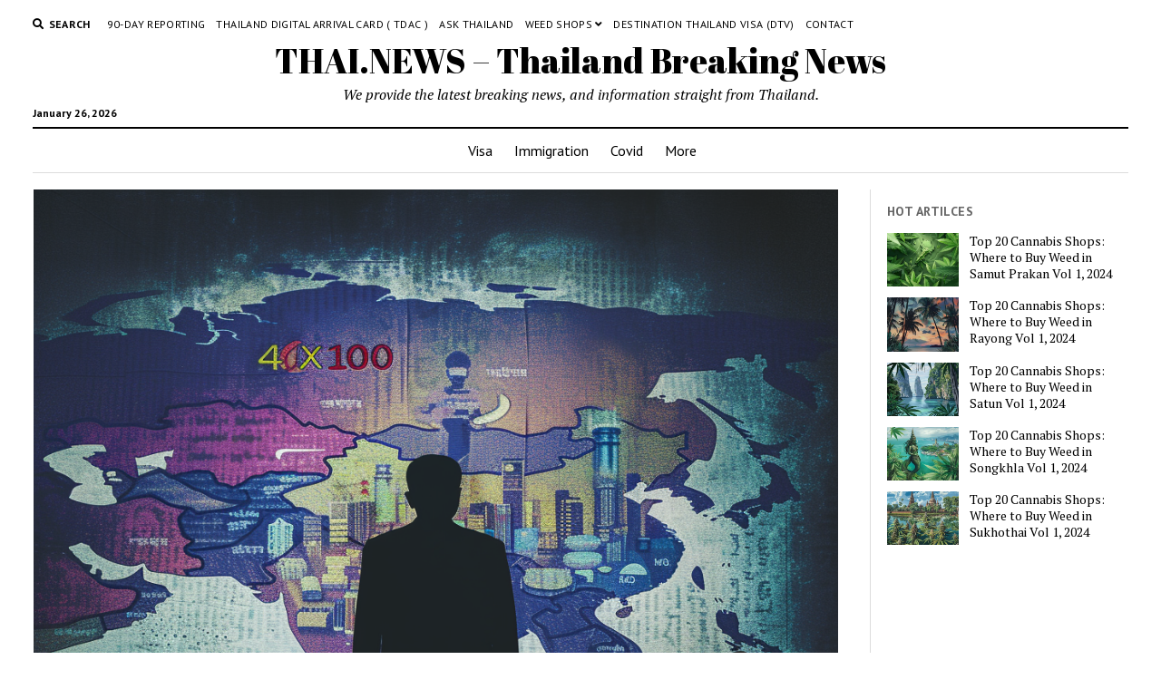

--- FILE ---
content_type: text/html; charset=UTF-8
request_url: https://thai.news/news/thailand/pm-srettha-thavisins-strategic-assault-on-meth-crisis-thailands-battle-to-reclaim-its-future
body_size: 14566
content:
<!DOCTYPE html>

<html lang="en-US">

<head>
	<title>PM Srettha Thavisin&#8217;s Strategic Assault on Meth Crisis: Thailand&#8217;s Battle to Reclaim its Future &#8211; THAI.NEWS &#8211; Thailand Breaking News</title>
<meta name='robots' content='max-image-preview:large' />
<meta charset="UTF-8" />
<meta name="viewport" content="width=device-width, initial-scale=1" />
<meta name="template" content="Mission News 1.54" />
<link rel='dns-prefetch' href='//plausible.io' />
<link rel='dns-prefetch' href='//fonts.googleapis.com' />
<link href='https://imagedelivery.net' rel='preconnect' />
<link rel="alternate" type="application/rss+xml" title="THAI.NEWS - Thailand Breaking News &raquo; Feed" href="https://thai.news/feed" />
<link rel="alternate" type="application/rss+xml" title="THAI.NEWS - Thailand Breaking News &raquo; Comments Feed" href="https://thai.news/comments/feed" />
<link rel="alternate" type="application/rss+xml" title="THAI.NEWS - Thailand Breaking News &raquo; PM Srettha Thavisin&#8217;s Strategic Assault on Meth Crisis: Thailand&#8217;s Battle to Reclaim its Future Comments Feed" href="https://thai.news/news/thailand/pm-srettha-thavisins-strategic-assault-on-meth-crisis-thailands-battle-to-reclaim-its-future/feed" />
<link rel="alternate" title="oEmbed (JSON)" type="application/json+oembed" href="https://thai.news/wp-json/oembed/1.0/embed?url=https%3A%2F%2Fthai.news%2Fnews%2Fthailand%2Fpm-srettha-thavisins-strategic-assault-on-meth-crisis-thailands-battle-to-reclaim-its-future" />
<link rel="alternate" title="oEmbed (XML)" type="text/xml+oembed" href="https://thai.news/wp-json/oembed/1.0/embed?url=https%3A%2F%2Fthai.news%2Fnews%2Fthailand%2Fpm-srettha-thavisins-strategic-assault-on-meth-crisis-thailands-battle-to-reclaim-its-future&#038;format=xml" />
<style id='wp-img-auto-sizes-contain-inline-css' type='text/css'>
img:is([sizes=auto i],[sizes^="auto," i]){contain-intrinsic-size:3000px 1500px}
/*# sourceURL=wp-img-auto-sizes-contain-inline-css */
</style>
<style id='wp-emoji-styles-inline-css' type='text/css'>

	img.wp-smiley, img.emoji {
		display: inline !important;
		border: none !important;
		box-shadow: none !important;
		height: 1em !important;
		width: 1em !important;
		margin: 0 0.07em !important;
		vertical-align: -0.1em !important;
		background: none !important;
		padding: 0 !important;
	}
/*# sourceURL=wp-emoji-styles-inline-css */
</style>
<style id='wp-block-library-inline-css' type='text/css'>
:root{--wp-block-synced-color:#7a00df;--wp-block-synced-color--rgb:122,0,223;--wp-bound-block-color:var(--wp-block-synced-color);--wp-editor-canvas-background:#ddd;--wp-admin-theme-color:#007cba;--wp-admin-theme-color--rgb:0,124,186;--wp-admin-theme-color-darker-10:#006ba1;--wp-admin-theme-color-darker-10--rgb:0,107,160.5;--wp-admin-theme-color-darker-20:#005a87;--wp-admin-theme-color-darker-20--rgb:0,90,135;--wp-admin-border-width-focus:2px}@media (min-resolution:192dpi){:root{--wp-admin-border-width-focus:1.5px}}.wp-element-button{cursor:pointer}:root .has-very-light-gray-background-color{background-color:#eee}:root .has-very-dark-gray-background-color{background-color:#313131}:root .has-very-light-gray-color{color:#eee}:root .has-very-dark-gray-color{color:#313131}:root .has-vivid-green-cyan-to-vivid-cyan-blue-gradient-background{background:linear-gradient(135deg,#00d084,#0693e3)}:root .has-purple-crush-gradient-background{background:linear-gradient(135deg,#34e2e4,#4721fb 50%,#ab1dfe)}:root .has-hazy-dawn-gradient-background{background:linear-gradient(135deg,#faaca8,#dad0ec)}:root .has-subdued-olive-gradient-background{background:linear-gradient(135deg,#fafae1,#67a671)}:root .has-atomic-cream-gradient-background{background:linear-gradient(135deg,#fdd79a,#004a59)}:root .has-nightshade-gradient-background{background:linear-gradient(135deg,#330968,#31cdcf)}:root .has-midnight-gradient-background{background:linear-gradient(135deg,#020381,#2874fc)}:root{--wp--preset--font-size--normal:16px;--wp--preset--font-size--huge:42px}.has-regular-font-size{font-size:1em}.has-larger-font-size{font-size:2.625em}.has-normal-font-size{font-size:var(--wp--preset--font-size--normal)}.has-huge-font-size{font-size:var(--wp--preset--font-size--huge)}.has-text-align-center{text-align:center}.has-text-align-left{text-align:left}.has-text-align-right{text-align:right}.has-fit-text{white-space:nowrap!important}#end-resizable-editor-section{display:none}.aligncenter{clear:both}.items-justified-left{justify-content:flex-start}.items-justified-center{justify-content:center}.items-justified-right{justify-content:flex-end}.items-justified-space-between{justify-content:space-between}.screen-reader-text{border:0;clip-path:inset(50%);height:1px;margin:-1px;overflow:hidden;padding:0;position:absolute;width:1px;word-wrap:normal!important}.screen-reader-text:focus{background-color:#ddd;clip-path:none;color:#444;display:block;font-size:1em;height:auto;left:5px;line-height:normal;padding:15px 23px 14px;text-decoration:none;top:5px;width:auto;z-index:100000}html :where(.has-border-color){border-style:solid}html :where([style*=border-top-color]){border-top-style:solid}html :where([style*=border-right-color]){border-right-style:solid}html :where([style*=border-bottom-color]){border-bottom-style:solid}html :where([style*=border-left-color]){border-left-style:solid}html :where([style*=border-width]){border-style:solid}html :where([style*=border-top-width]){border-top-style:solid}html :where([style*=border-right-width]){border-right-style:solid}html :where([style*=border-bottom-width]){border-bottom-style:solid}html :where([style*=border-left-width]){border-left-style:solid}html :where(img[class*=wp-image-]){height:auto;max-width:100%}:where(figure){margin:0 0 1em}html :where(.is-position-sticky){--wp-admin--admin-bar--position-offset:var(--wp-admin--admin-bar--height,0px)}@media screen and (max-width:600px){html :where(.is-position-sticky){--wp-admin--admin-bar--position-offset:0px}}

/*# sourceURL=wp-block-library-inline-css */
</style><style id='global-styles-inline-css' type='text/css'>
:root{--wp--preset--aspect-ratio--square: 1;--wp--preset--aspect-ratio--4-3: 4/3;--wp--preset--aspect-ratio--3-4: 3/4;--wp--preset--aspect-ratio--3-2: 3/2;--wp--preset--aspect-ratio--2-3: 2/3;--wp--preset--aspect-ratio--16-9: 16/9;--wp--preset--aspect-ratio--9-16: 9/16;--wp--preset--color--black: #000000;--wp--preset--color--cyan-bluish-gray: #abb8c3;--wp--preset--color--white: #ffffff;--wp--preset--color--pale-pink: #f78da7;--wp--preset--color--vivid-red: #cf2e2e;--wp--preset--color--luminous-vivid-orange: #ff6900;--wp--preset--color--luminous-vivid-amber: #fcb900;--wp--preset--color--light-green-cyan: #7bdcb5;--wp--preset--color--vivid-green-cyan: #00d084;--wp--preset--color--pale-cyan-blue: #8ed1fc;--wp--preset--color--vivid-cyan-blue: #0693e3;--wp--preset--color--vivid-purple: #9b51e0;--wp--preset--gradient--vivid-cyan-blue-to-vivid-purple: linear-gradient(135deg,rgb(6,147,227) 0%,rgb(155,81,224) 100%);--wp--preset--gradient--light-green-cyan-to-vivid-green-cyan: linear-gradient(135deg,rgb(122,220,180) 0%,rgb(0,208,130) 100%);--wp--preset--gradient--luminous-vivid-amber-to-luminous-vivid-orange: linear-gradient(135deg,rgb(252,185,0) 0%,rgb(255,105,0) 100%);--wp--preset--gradient--luminous-vivid-orange-to-vivid-red: linear-gradient(135deg,rgb(255,105,0) 0%,rgb(207,46,46) 100%);--wp--preset--gradient--very-light-gray-to-cyan-bluish-gray: linear-gradient(135deg,rgb(238,238,238) 0%,rgb(169,184,195) 100%);--wp--preset--gradient--cool-to-warm-spectrum: linear-gradient(135deg,rgb(74,234,220) 0%,rgb(151,120,209) 20%,rgb(207,42,186) 40%,rgb(238,44,130) 60%,rgb(251,105,98) 80%,rgb(254,248,76) 100%);--wp--preset--gradient--blush-light-purple: linear-gradient(135deg,rgb(255,206,236) 0%,rgb(152,150,240) 100%);--wp--preset--gradient--blush-bordeaux: linear-gradient(135deg,rgb(254,205,165) 0%,rgb(254,45,45) 50%,rgb(107,0,62) 100%);--wp--preset--gradient--luminous-dusk: linear-gradient(135deg,rgb(255,203,112) 0%,rgb(199,81,192) 50%,rgb(65,88,208) 100%);--wp--preset--gradient--pale-ocean: linear-gradient(135deg,rgb(255,245,203) 0%,rgb(182,227,212) 50%,rgb(51,167,181) 100%);--wp--preset--gradient--electric-grass: linear-gradient(135deg,rgb(202,248,128) 0%,rgb(113,206,126) 100%);--wp--preset--gradient--midnight: linear-gradient(135deg,rgb(2,3,129) 0%,rgb(40,116,252) 100%);--wp--preset--font-size--small: 12px;--wp--preset--font-size--medium: 20px;--wp--preset--font-size--large: 21px;--wp--preset--font-size--x-large: 42px;--wp--preset--font-size--regular: 16px;--wp--preset--font-size--larger: 28px;--wp--preset--spacing--20: 0.44rem;--wp--preset--spacing--30: 0.67rem;--wp--preset--spacing--40: 1rem;--wp--preset--spacing--50: 1.5rem;--wp--preset--spacing--60: 2.25rem;--wp--preset--spacing--70: 3.38rem;--wp--preset--spacing--80: 5.06rem;--wp--preset--shadow--natural: 6px 6px 9px rgba(0, 0, 0, 0.2);--wp--preset--shadow--deep: 12px 12px 50px rgba(0, 0, 0, 0.4);--wp--preset--shadow--sharp: 6px 6px 0px rgba(0, 0, 0, 0.2);--wp--preset--shadow--outlined: 6px 6px 0px -3px rgb(255, 255, 255), 6px 6px rgb(0, 0, 0);--wp--preset--shadow--crisp: 6px 6px 0px rgb(0, 0, 0);}:where(.is-layout-flex){gap: 0.5em;}:where(.is-layout-grid){gap: 0.5em;}body .is-layout-flex{display: flex;}.is-layout-flex{flex-wrap: wrap;align-items: center;}.is-layout-flex > :is(*, div){margin: 0;}body .is-layout-grid{display: grid;}.is-layout-grid > :is(*, div){margin: 0;}:where(.wp-block-columns.is-layout-flex){gap: 2em;}:where(.wp-block-columns.is-layout-grid){gap: 2em;}:where(.wp-block-post-template.is-layout-flex){gap: 1.25em;}:where(.wp-block-post-template.is-layout-grid){gap: 1.25em;}.has-black-color{color: var(--wp--preset--color--black) !important;}.has-cyan-bluish-gray-color{color: var(--wp--preset--color--cyan-bluish-gray) !important;}.has-white-color{color: var(--wp--preset--color--white) !important;}.has-pale-pink-color{color: var(--wp--preset--color--pale-pink) !important;}.has-vivid-red-color{color: var(--wp--preset--color--vivid-red) !important;}.has-luminous-vivid-orange-color{color: var(--wp--preset--color--luminous-vivid-orange) !important;}.has-luminous-vivid-amber-color{color: var(--wp--preset--color--luminous-vivid-amber) !important;}.has-light-green-cyan-color{color: var(--wp--preset--color--light-green-cyan) !important;}.has-vivid-green-cyan-color{color: var(--wp--preset--color--vivid-green-cyan) !important;}.has-pale-cyan-blue-color{color: var(--wp--preset--color--pale-cyan-blue) !important;}.has-vivid-cyan-blue-color{color: var(--wp--preset--color--vivid-cyan-blue) !important;}.has-vivid-purple-color{color: var(--wp--preset--color--vivid-purple) !important;}.has-black-background-color{background-color: var(--wp--preset--color--black) !important;}.has-cyan-bluish-gray-background-color{background-color: var(--wp--preset--color--cyan-bluish-gray) !important;}.has-white-background-color{background-color: var(--wp--preset--color--white) !important;}.has-pale-pink-background-color{background-color: var(--wp--preset--color--pale-pink) !important;}.has-vivid-red-background-color{background-color: var(--wp--preset--color--vivid-red) !important;}.has-luminous-vivid-orange-background-color{background-color: var(--wp--preset--color--luminous-vivid-orange) !important;}.has-luminous-vivid-amber-background-color{background-color: var(--wp--preset--color--luminous-vivid-amber) !important;}.has-light-green-cyan-background-color{background-color: var(--wp--preset--color--light-green-cyan) !important;}.has-vivid-green-cyan-background-color{background-color: var(--wp--preset--color--vivid-green-cyan) !important;}.has-pale-cyan-blue-background-color{background-color: var(--wp--preset--color--pale-cyan-blue) !important;}.has-vivid-cyan-blue-background-color{background-color: var(--wp--preset--color--vivid-cyan-blue) !important;}.has-vivid-purple-background-color{background-color: var(--wp--preset--color--vivid-purple) !important;}.has-black-border-color{border-color: var(--wp--preset--color--black) !important;}.has-cyan-bluish-gray-border-color{border-color: var(--wp--preset--color--cyan-bluish-gray) !important;}.has-white-border-color{border-color: var(--wp--preset--color--white) !important;}.has-pale-pink-border-color{border-color: var(--wp--preset--color--pale-pink) !important;}.has-vivid-red-border-color{border-color: var(--wp--preset--color--vivid-red) !important;}.has-luminous-vivid-orange-border-color{border-color: var(--wp--preset--color--luminous-vivid-orange) !important;}.has-luminous-vivid-amber-border-color{border-color: var(--wp--preset--color--luminous-vivid-amber) !important;}.has-light-green-cyan-border-color{border-color: var(--wp--preset--color--light-green-cyan) !important;}.has-vivid-green-cyan-border-color{border-color: var(--wp--preset--color--vivid-green-cyan) !important;}.has-pale-cyan-blue-border-color{border-color: var(--wp--preset--color--pale-cyan-blue) !important;}.has-vivid-cyan-blue-border-color{border-color: var(--wp--preset--color--vivid-cyan-blue) !important;}.has-vivid-purple-border-color{border-color: var(--wp--preset--color--vivid-purple) !important;}.has-vivid-cyan-blue-to-vivid-purple-gradient-background{background: var(--wp--preset--gradient--vivid-cyan-blue-to-vivid-purple) !important;}.has-light-green-cyan-to-vivid-green-cyan-gradient-background{background: var(--wp--preset--gradient--light-green-cyan-to-vivid-green-cyan) !important;}.has-luminous-vivid-amber-to-luminous-vivid-orange-gradient-background{background: var(--wp--preset--gradient--luminous-vivid-amber-to-luminous-vivid-orange) !important;}.has-luminous-vivid-orange-to-vivid-red-gradient-background{background: var(--wp--preset--gradient--luminous-vivid-orange-to-vivid-red) !important;}.has-very-light-gray-to-cyan-bluish-gray-gradient-background{background: var(--wp--preset--gradient--very-light-gray-to-cyan-bluish-gray) !important;}.has-cool-to-warm-spectrum-gradient-background{background: var(--wp--preset--gradient--cool-to-warm-spectrum) !important;}.has-blush-light-purple-gradient-background{background: var(--wp--preset--gradient--blush-light-purple) !important;}.has-blush-bordeaux-gradient-background{background: var(--wp--preset--gradient--blush-bordeaux) !important;}.has-luminous-dusk-gradient-background{background: var(--wp--preset--gradient--luminous-dusk) !important;}.has-pale-ocean-gradient-background{background: var(--wp--preset--gradient--pale-ocean) !important;}.has-electric-grass-gradient-background{background: var(--wp--preset--gradient--electric-grass) !important;}.has-midnight-gradient-background{background: var(--wp--preset--gradient--midnight) !important;}.has-small-font-size{font-size: var(--wp--preset--font-size--small) !important;}.has-medium-font-size{font-size: var(--wp--preset--font-size--medium) !important;}.has-large-font-size{font-size: var(--wp--preset--font-size--large) !important;}.has-x-large-font-size{font-size: var(--wp--preset--font-size--x-large) !important;}
/*# sourceURL=global-styles-inline-css */
</style>

<style id='classic-theme-styles-inline-css' type='text/css'>
/*! This file is auto-generated */
.wp-block-button__link{color:#fff;background-color:#32373c;border-radius:9999px;box-shadow:none;text-decoration:none;padding:calc(.667em + 2px) calc(1.333em + 2px);font-size:1.125em}.wp-block-file__button{background:#32373c;color:#fff;text-decoration:none}
/*# sourceURL=/wp-includes/css/classic-themes.min.css */
</style>
<link rel='stylesheet' id='crp-style-rounded-thumbs-css' href='https://thai.news/wp-content/plugins/contextual-related-posts/css/rounded-thumbs.min.css?ver=3.4.1' type='text/css' media='all' />
<style id='crp-style-rounded-thumbs-inline-css' type='text/css'>

			.crp_related.crp-rounded-thumbs a {
			  width: 150px;
			  height: 150px;
			  text-decoration: none;
			}
			.crp_related.crp-rounded-thumbs img {
			  max-width: 150px;
			  margin: auto;
			}
			.crp_related.crp-rounded-thumbs .crp_title {
			  width: 100%;
			}
			
/*# sourceURL=crp-style-rounded-thumbs-inline-css */
</style>
<style id="ct-mission-news-google-fonts-css" media="all">/* latin-ext */
@font-face {
  font-family: 'Abril Fatface';
  font-style: normal;
  font-weight: 400;
  font-display: swap;
  src: url(/fonts.gstatic.com/s/abrilfatface/v25/zOL64pLDlL1D99S8g8PtiKchq-lmjcDidBeT5g.woff2) format('woff2');
  unicode-range: U+0100-02BA, U+02BD-02C5, U+02C7-02CC, U+02CE-02D7, U+02DD-02FF, U+0304, U+0308, U+0329, U+1D00-1DBF, U+1E00-1E9F, U+1EF2-1EFF, U+2020, U+20A0-20AB, U+20AD-20C0, U+2113, U+2C60-2C7F, U+A720-A7FF;
}
/* latin */
@font-face {
  font-family: 'Abril Fatface';
  font-style: normal;
  font-weight: 400;
  font-display: swap;
  src: url(/fonts.gstatic.com/s/abrilfatface/v25/zOL64pLDlL1D99S8g8PtiKchq-dmjcDidBc.woff2) format('woff2');
  unicode-range: U+0000-00FF, U+0131, U+0152-0153, U+02BB-02BC, U+02C6, U+02DA, U+02DC, U+0304, U+0308, U+0329, U+2000-206F, U+20AC, U+2122, U+2191, U+2193, U+2212, U+2215, U+FEFF, U+FFFD;
}
/* cyrillic-ext */
@font-face {
  font-family: 'PT Sans';
  font-style: normal;
  font-weight: 400;
  font-display: swap;
  src: url(/fonts.gstatic.com/s/ptsans/v18/jizaRExUiTo99u79D0-ExcOPIDUg-g.woff2) format('woff2');
  unicode-range: U+0460-052F, U+1C80-1C8A, U+20B4, U+2DE0-2DFF, U+A640-A69F, U+FE2E-FE2F;
}
/* cyrillic */
@font-face {
  font-family: 'PT Sans';
  font-style: normal;
  font-weight: 400;
  font-display: swap;
  src: url(/fonts.gstatic.com/s/ptsans/v18/jizaRExUiTo99u79D0aExcOPIDUg-g.woff2) format('woff2');
  unicode-range: U+0301, U+0400-045F, U+0490-0491, U+04B0-04B1, U+2116;
}
/* latin-ext */
@font-face {
  font-family: 'PT Sans';
  font-style: normal;
  font-weight: 400;
  font-display: swap;
  src: url(/fonts.gstatic.com/s/ptsans/v18/jizaRExUiTo99u79D0yExcOPIDUg-g.woff2) format('woff2');
  unicode-range: U+0100-02BA, U+02BD-02C5, U+02C7-02CC, U+02CE-02D7, U+02DD-02FF, U+0304, U+0308, U+0329, U+1D00-1DBF, U+1E00-1E9F, U+1EF2-1EFF, U+2020, U+20A0-20AB, U+20AD-20C0, U+2113, U+2C60-2C7F, U+A720-A7FF;
}
/* latin */
@font-face {
  font-family: 'PT Sans';
  font-style: normal;
  font-weight: 400;
  font-display: swap;
  src: url(/fonts.gstatic.com/s/ptsans/v18/jizaRExUiTo99u79D0KExcOPIDU.woff2) format('woff2');
  unicode-range: U+0000-00FF, U+0131, U+0152-0153, U+02BB-02BC, U+02C6, U+02DA, U+02DC, U+0304, U+0308, U+0329, U+2000-206F, U+20AC, U+2122, U+2191, U+2193, U+2212, U+2215, U+FEFF, U+FFFD;
}
/* cyrillic-ext */
@font-face {
  font-family: 'PT Sans';
  font-style: normal;
  font-weight: 700;
  font-display: swap;
  src: url(/fonts.gstatic.com/s/ptsans/v18/jizfRExUiTo99u79B_mh0OOtLR8a8zILig.woff2) format('woff2');
  unicode-range: U+0460-052F, U+1C80-1C8A, U+20B4, U+2DE0-2DFF, U+A640-A69F, U+FE2E-FE2F;
}
/* cyrillic */
@font-face {
  font-family: 'PT Sans';
  font-style: normal;
  font-weight: 700;
  font-display: swap;
  src: url(/fonts.gstatic.com/s/ptsans/v18/jizfRExUiTo99u79B_mh0OqtLR8a8zILig.woff2) format('woff2');
  unicode-range: U+0301, U+0400-045F, U+0490-0491, U+04B0-04B1, U+2116;
}
/* latin-ext */
@font-face {
  font-family: 'PT Sans';
  font-style: normal;
  font-weight: 700;
  font-display: swap;
  src: url(/fonts.gstatic.com/s/ptsans/v18/jizfRExUiTo99u79B_mh0OCtLR8a8zILig.woff2) format('woff2');
  unicode-range: U+0100-02BA, U+02BD-02C5, U+02C7-02CC, U+02CE-02D7, U+02DD-02FF, U+0304, U+0308, U+0329, U+1D00-1DBF, U+1E00-1E9F, U+1EF2-1EFF, U+2020, U+20A0-20AB, U+20AD-20C0, U+2113, U+2C60-2C7F, U+A720-A7FF;
}
/* latin */
@font-face {
  font-family: 'PT Sans';
  font-style: normal;
  font-weight: 700;
  font-display: swap;
  src: url(/fonts.gstatic.com/s/ptsans/v18/jizfRExUiTo99u79B_mh0O6tLR8a8zI.woff2) format('woff2');
  unicode-range: U+0000-00FF, U+0131, U+0152-0153, U+02BB-02BC, U+02C6, U+02DA, U+02DC, U+0304, U+0308, U+0329, U+2000-206F, U+20AC, U+2122, U+2191, U+2193, U+2212, U+2215, U+FEFF, U+FFFD;
}
/* cyrillic-ext */
@font-face {
  font-family: 'PT Serif';
  font-style: italic;
  font-weight: 400;
  font-display: swap;
  src: url(/fonts.gstatic.com/s/ptserif/v19/EJRTQgYoZZY2vCFuvAFT_rC1cgT9rct48Q.woff2) format('woff2');
  unicode-range: U+0460-052F, U+1C80-1C8A, U+20B4, U+2DE0-2DFF, U+A640-A69F, U+FE2E-FE2F;
}
/* cyrillic */
@font-face {
  font-family: 'PT Serif';
  font-style: italic;
  font-weight: 400;
  font-display: swap;
  src: url(/fonts.gstatic.com/s/ptserif/v19/EJRTQgYoZZY2vCFuvAFT_rm1cgT9rct48Q.woff2) format('woff2');
  unicode-range: U+0301, U+0400-045F, U+0490-0491, U+04B0-04B1, U+2116;
}
/* latin-ext */
@font-face {
  font-family: 'PT Serif';
  font-style: italic;
  font-weight: 400;
  font-display: swap;
  src: url(/fonts.gstatic.com/s/ptserif/v19/EJRTQgYoZZY2vCFuvAFT_rO1cgT9rct48Q.woff2) format('woff2');
  unicode-range: U+0100-02BA, U+02BD-02C5, U+02C7-02CC, U+02CE-02D7, U+02DD-02FF, U+0304, U+0308, U+0329, U+1D00-1DBF, U+1E00-1E9F, U+1EF2-1EFF, U+2020, U+20A0-20AB, U+20AD-20C0, U+2113, U+2C60-2C7F, U+A720-A7FF;
}
/* latin */
@font-face {
  font-family: 'PT Serif';
  font-style: italic;
  font-weight: 400;
  font-display: swap;
  src: url(/fonts.gstatic.com/s/ptserif/v19/EJRTQgYoZZY2vCFuvAFT_r21cgT9rcs.woff2) format('woff2');
  unicode-range: U+0000-00FF, U+0131, U+0152-0153, U+02BB-02BC, U+02C6, U+02DA, U+02DC, U+0304, U+0308, U+0329, U+2000-206F, U+20AC, U+2122, U+2191, U+2193, U+2212, U+2215, U+FEFF, U+FFFD;
}
/* cyrillic-ext */
@font-face {
  font-family: 'PT Serif';
  font-style: italic;
  font-weight: 700;
  font-display: swap;
  src: url(/fonts.gstatic.com/s/ptserif/v19/EJRQQgYoZZY2vCFuvAFT9gaQZyTfoOFC-I2irw.woff2) format('woff2');
  unicode-range: U+0460-052F, U+1C80-1C8A, U+20B4, U+2DE0-2DFF, U+A640-A69F, U+FE2E-FE2F;
}
/* cyrillic */
@font-face {
  font-family: 'PT Serif';
  font-style: italic;
  font-weight: 700;
  font-display: swap;
  src: url(/fonts.gstatic.com/s/ptserif/v19/EJRQQgYoZZY2vCFuvAFT9gaQZy3foOFC-I2irw.woff2) format('woff2');
  unicode-range: U+0301, U+0400-045F, U+0490-0491, U+04B0-04B1, U+2116;
}
/* latin-ext */
@font-face {
  font-family: 'PT Serif';
  font-style: italic;
  font-weight: 700;
  font-display: swap;
  src: url(/fonts.gstatic.com/s/ptserif/v19/EJRQQgYoZZY2vCFuvAFT9gaQZyffoOFC-I2irw.woff2) format('woff2');
  unicode-range: U+0100-02BA, U+02BD-02C5, U+02C7-02CC, U+02CE-02D7, U+02DD-02FF, U+0304, U+0308, U+0329, U+1D00-1DBF, U+1E00-1E9F, U+1EF2-1EFF, U+2020, U+20A0-20AB, U+20AD-20C0, U+2113, U+2C60-2C7F, U+A720-A7FF;
}
/* latin */
@font-face {
  font-family: 'PT Serif';
  font-style: italic;
  font-weight: 700;
  font-display: swap;
  src: url(/fonts.gstatic.com/s/ptserif/v19/EJRQQgYoZZY2vCFuvAFT9gaQZynfoOFC-I0.woff2) format('woff2');
  unicode-range: U+0000-00FF, U+0131, U+0152-0153, U+02BB-02BC, U+02C6, U+02DA, U+02DC, U+0304, U+0308, U+0329, U+2000-206F, U+20AC, U+2122, U+2191, U+2193, U+2212, U+2215, U+FEFF, U+FFFD;
}
/* cyrillic-ext */
@font-face {
  font-family: 'PT Serif';
  font-style: normal;
  font-weight: 400;
  font-display: swap;
  src: url(/fonts.gstatic.com/s/ptserif/v19/EJRVQgYoZZY2vCFuvAFbzr-_dSb_nco.woff2) format('woff2');
  unicode-range: U+0460-052F, U+1C80-1C8A, U+20B4, U+2DE0-2DFF, U+A640-A69F, U+FE2E-FE2F;
}
/* cyrillic */
@font-face {
  font-family: 'PT Serif';
  font-style: normal;
  font-weight: 400;
  font-display: swap;
  src: url(/fonts.gstatic.com/s/ptserif/v19/EJRVQgYoZZY2vCFuvAFSzr-_dSb_nco.woff2) format('woff2');
  unicode-range: U+0301, U+0400-045F, U+0490-0491, U+04B0-04B1, U+2116;
}
/* latin-ext */
@font-face {
  font-family: 'PT Serif';
  font-style: normal;
  font-weight: 400;
  font-display: swap;
  src: url(/fonts.gstatic.com/s/ptserif/v19/EJRVQgYoZZY2vCFuvAFYzr-_dSb_nco.woff2) format('woff2');
  unicode-range: U+0100-02BA, U+02BD-02C5, U+02C7-02CC, U+02CE-02D7, U+02DD-02FF, U+0304, U+0308, U+0329, U+1D00-1DBF, U+1E00-1E9F, U+1EF2-1EFF, U+2020, U+20A0-20AB, U+20AD-20C0, U+2113, U+2C60-2C7F, U+A720-A7FF;
}
/* latin */
@font-face {
  font-family: 'PT Serif';
  font-style: normal;
  font-weight: 400;
  font-display: swap;
  src: url(/fonts.gstatic.com/s/ptserif/v19/EJRVQgYoZZY2vCFuvAFWzr-_dSb_.woff2) format('woff2');
  unicode-range: U+0000-00FF, U+0131, U+0152-0153, U+02BB-02BC, U+02C6, U+02DA, U+02DC, U+0304, U+0308, U+0329, U+2000-206F, U+20AC, U+2122, U+2191, U+2193, U+2212, U+2215, U+FEFF, U+FFFD;
}
/* cyrillic-ext */
@font-face {
  font-family: 'PT Serif';
  font-style: normal;
  font-weight: 700;
  font-display: swap;
  src: url(/fonts.gstatic.com/s/ptserif/v19/EJRSQgYoZZY2vCFuvAnt66qfVyvVp8NAyIw.woff2) format('woff2');
  unicode-range: U+0460-052F, U+1C80-1C8A, U+20B4, U+2DE0-2DFF, U+A640-A69F, U+FE2E-FE2F;
}
/* cyrillic */
@font-face {
  font-family: 'PT Serif';
  font-style: normal;
  font-weight: 700;
  font-display: swap;
  src: url(/fonts.gstatic.com/s/ptserif/v19/EJRSQgYoZZY2vCFuvAnt66qWVyvVp8NAyIw.woff2) format('woff2');
  unicode-range: U+0301, U+0400-045F, U+0490-0491, U+04B0-04B1, U+2116;
}
/* latin-ext */
@font-face {
  font-family: 'PT Serif';
  font-style: normal;
  font-weight: 700;
  font-display: swap;
  src: url(/fonts.gstatic.com/s/ptserif/v19/EJRSQgYoZZY2vCFuvAnt66qcVyvVp8NAyIw.woff2) format('woff2');
  unicode-range: U+0100-02BA, U+02BD-02C5, U+02C7-02CC, U+02CE-02D7, U+02DD-02FF, U+0304, U+0308, U+0329, U+1D00-1DBF, U+1E00-1E9F, U+1EF2-1EFF, U+2020, U+20A0-20AB, U+20AD-20C0, U+2113, U+2C60-2C7F, U+A720-A7FF;
}
/* latin */
@font-face {
  font-family: 'PT Serif';
  font-style: normal;
  font-weight: 700;
  font-display: swap;
  src: url(/fonts.gstatic.com/s/ptserif/v19/EJRSQgYoZZY2vCFuvAnt66qSVyvVp8NA.woff2) format('woff2');
  unicode-range: U+0000-00FF, U+0131, U+0152-0153, U+02BB-02BC, U+02C6, U+02DA, U+02DC, U+0304, U+0308, U+0329, U+2000-206F, U+20AC, U+2122, U+2191, U+2193, U+2212, U+2215, U+FEFF, U+FFFD;
}
</style>
<link rel='stylesheet' id='ct-mission-news-font-awesome-css' href='https://thai.news/wp-content/themes/mission-news/assets/font-awesome/css/all.min.css?ver=6.9' type='text/css' media='all' />
<link rel='stylesheet' id='ct-mission-news-style-css' href='https://thai.news/wp-content/themes/mission-news/style.css?ver=6.9' type='text/css' media='all' />
<link rel='stylesheet' id='newsletter-css' href='https://thai.news/wp-content/plugins/newsletter/style.css?ver=9.1.1' type='text/css' media='all' />




<link rel="https://api.w.org/" href="https://thai.news/wp-json/" /><link rel="alternate" title="JSON" type="application/json" href="https://thai.news/wp-json/wp/v2/posts/12850" /><link rel="EditURI" type="application/rsd+xml" title="RSD" href="https://thai.news/xmlrpc.php?rsd" />
<meta name="generator" content="WordPress 6.9" />
<link rel="canonical" href="https://thai.news/news/thailand/pm-srettha-thavisins-strategic-assault-on-meth-crisis-thailands-battle-to-reclaim-its-future" />
<link rel='shortlink' href='https://thai.news/?p=12850' />
<meta name="cdp-version" content="1.3.6" /><link rel="icon" href="https://imagedelivery.net/XjfldUw-7ltNkd6h3uw2jw/thai.news/2022/05/cropped-1500258.png/w=32" sizes="32x32" />
<link rel="icon" href="https://imagedelivery.net/XjfldUw-7ltNkd6h3uw2jw/thai.news/2022/05/cropped-1500258.png/w=192" sizes="192x192" />
<link rel="apple-touch-icon" href="https://imagedelivery.net/XjfldUw-7ltNkd6h3uw2jw/thai.news/2022/05/cropped-1500258.png/w=180" />
<meta name="msapplication-TileImage" content="https://imagedelivery.net/XjfldUw-7ltNkd6h3uw2jw/thai.news/2022/05/cropped-1500258.png/w=270" />
</head>

<body id="mission-news" class="wp-singular post-template-default single single-post postid-12850 single-format-standard wp-theme-mission-news layout-right-sidebar-wide">
<a class="skip-content" href="#main">Press &quot;Enter&quot; to skip to content</a>
<div id="overflow-container" class="overflow-container">
	<div id="max-width" class="max-width">
							<header class="site-header" id="site-header" role="banner">
				<div class="top-nav">
					<button id="search-toggle" class="search-toggle"><i class="fas fa-search"></i><span>Search</span></button>
<div id="search-form-popup" class="search-form-popup">
	<div class="inner">
		<div class="title">Search THAI.NEWS - Thailand Breaking News</div>
		<div class='search-form-container'>
    <form role="search" method="get" class="search-form" action="https://thai.news">
        <input id="search-field" type="search" class="search-field" value="" name="s"
               title="Search" placeholder=" Search for..." />
        <input type="submit" class="search-submit" value='Search'/>
    </form>
</div>		<a id="close-search" class="close" href="#"><svg xmlns="http://www.w3.org/2000/svg" width="20" height="20" viewBox="0 0 20 20" version="1.1"><g stroke="none" stroke-width="1" fill="none" fill-rule="evenodd"><g transform="translate(-17.000000, -12.000000)" fill="#000000"><g transform="translate(17.000000, 12.000000)"><rect transform="translate(10.000000, 10.000000) rotate(45.000000) translate(-10.000000, -10.000000) " x="9" y="-2" width="2" height="24"/><rect transform="translate(10.000000, 10.000000) rotate(-45.000000) translate(-10.000000, -10.000000) " x="9" y="-2" width="2" height="24"/></g></g></g></svg></a>
	</div>
</div>
					<div id="menu-secondary-container" class="menu-secondary-container">
						<div id="menu-secondary" class="menu-container menu-secondary" role="navigation">
	<nav class="menu"><ul id="menu-secondary-items" class="menu-secondary-items"><li id="menu-item-52270" class="menu-item menu-item-type-custom menu-item-object-custom menu-item-52270"><a href="https://90day.in.th">90-Day Reporting</a></li>
<li id="menu-item-23054" class="menu-item menu-item-type-custom menu-item-object-custom menu-item-23054"><a href="https://tdac.in.th">Thailand Digital Arrival Card ( TDAC )</a></li>
<li id="menu-item-22365" class="menu-item menu-item-type-custom menu-item-object-custom menu-item-22365"><a href="https://asq.in.th">Ask Thailand</a></li>
<li id="menu-item-22486" class="menu-item menu-item-type-custom menu-item-object-custom menu-item-has-children menu-item-22486"><a href="https://weed.th">Weed Shops</a><button class="toggle-dropdown" aria-expanded="false" name="toggle-dropdown"><span class="screen-reader-text">open menu</span><i class="fas fa-angle-right"></i></button>
<ul class="sub-menu">
	<li id="menu-item-51885" class="menu-item menu-item-type-custom menu-item-object-custom menu-item-51885"><a href="https://rollingpapers.in.th">Thailand Rolling Papers</a></li>
</ul>
</li>
<li id="menu-item-18704" class="menu-item menu-item-type-custom menu-item-object-custom menu-item-18704"><a href="https://dtv.in.th">Destination Thailand Visa (DTV)</a></li>
<li id="menu-item-35" class="menu-item menu-item-type-post_type menu-item-object-page menu-item-35"><a href="https://thai.news/contact">Contact</a></li>
</ul></nav></div>
					</div>
									</div>
				<div id="title-container" class="title-container"><div class='site-title has-date'><a href='https://thai.news'>THAI.NEWS &#8211; Thailand Breaking News</a></div><p class="date">January 26, 2026</p><p class="tagline">We provide the latest breaking news, and information straight from Thailand.</p>				</div>
				<button id="toggle-navigation" class="toggle-navigation" name="toggle-navigation" aria-expanded="false">
					<span class="screen-reader-text">open menu</span>
					<svg xmlns="http://www.w3.org/2000/svg" width="24" height="18" viewBox="0 0 24 18" version="1.1"><g stroke="none" stroke-width="1" fill="none" fill-rule="evenodd"><g transform="translate(-272.000000, -21.000000)" fill="#000000"><g transform="translate(266.000000, 12.000000)"><g transform="translate(6.000000, 9.000000)"><rect class="top-bar" x="0" y="0" width="24" height="2"/><rect class="middle-bar" x="0" y="8" width="24" height="2"/><rect class="bottom-bar" x="0" y="16" width="24" height="2"/></g></g></g></g></svg>				</button>
				<div id="menu-primary-container" class="menu-primary-container tier-1">
					<div class="dropdown-navigation"><a id="back-button" class="back-button" href="#"><i class="fas fa-angle-left"></i> Back</a><span class="label"></span></div>
<div id="menu-primary" class="menu-container menu-primary" role="navigation">
    <nav class="menu"><ul id="menu-primary-items" class="menu-primary-items"><li id="menu-item-133" class="menu-item menu-item-type-taxonomy menu-item-object-category menu-item-133"><a href="https://thai.news/news/category/thailand/visa">Visa</a></li>
<li id="menu-item-132" class="menu-item menu-item-type-taxonomy menu-item-object-category menu-item-132"><a href="https://thai.news/news/category/thailand/immigration">Immigration</a></li>
<li id="menu-item-131" class="menu-item menu-item-type-taxonomy menu-item-object-category menu-item-131"><a href="https://thai.news/news/category/thailand/covid">Covid</a></li>
<li id="menu-item-130" class="menu-item menu-item-type-taxonomy menu-item-object-category current-post-ancestor current-menu-parent current-post-parent menu-item-130"><a href="https://thai.news/news/category/thailand">More</a></li>
</ul></nav></div>
				</div>
			</header>
								<div class="content-container">
						<div class="layout-container">
								<section id="main" class="main" role="main">
					
<div id="loop-container" class="loop-container">
    <div class="post-12850 post type-post status-publish format-standard has-post-thumbnail hentry category-thailand entry">
		<article>
		<div class="featured-image"><img width="1024" height="1024" src="https://imagedelivery.net/XjfldUw-7ltNkd6h3uw2jw/thai.news/2024/02/image-251.png/w=1024" class="attachment-full size-full wp-post-image" alt="" decoding="async" fetchpriority="high" srcset="https://imagedelivery.net/XjfldUw-7ltNkd6h3uw2jw/thai.news/2024/02/image-251.png/w=1024 1024w, https://imagedelivery.net/XjfldUw-7ltNkd6h3uw2jw/thai.news/2024/02/image-251.png/w=300,h=300 300w, https://imagedelivery.net/XjfldUw-7ltNkd6h3uw2jw/thai.news/2024/02/image-251.png/w=150,h=150,fit=crop 150w, https://imagedelivery.net/XjfldUw-7ltNkd6h3uw2jw/thai.news/2024/02/image-251.png/w=768,h=768 768w" sizes="(max-width: 1024px) 100vw, 1024px" /></div>		<div class='post-header'>
			<h1 class='post-title'>PM Srettha Thavisin&#8217;s Strategic Assault on Meth Crisis: Thailand&#8217;s Battle to Reclaim its Future</h1>
			<div class="post-byline">By Editorial Team on February 9, 2024</div>		</div>
				<div class="post-content">
					<p><html></p>
<p>Welcome to a tale that might seem more at home in the pages of a high-octane thriller than in our daily lives. Yet, the reality is as gripping as fiction—an audacious battle against an invisible enemy that&#8217;s been waged on the shimmering shores and bustling streets of Thailand. The protagonist of our story? None other than Prime Minister Srettha Thavisin, leading the charge against an adversary that&#8217;s both elusive and pervasive: methamphetamine.</p>
<p>Imagine, if you will, a staggering number that might make your head spin—more than 250 million methamphetamine pills, a veritable mountain of illegal narcotics, have been intercepted by the vigilant forces of the law since the latter half of last year. This number isn’t just impressive; it’s double the booty seized during the same period just one year earlier. What could possibly be fueling this burgeoning trade? The PM points a finger at the intricate web of heavy smuggling operations, with neighboring countries playing the unwelcome role of supplier in this dark saga.</p>
<p>Our story unwind further in the hallowed halls of parliamentary meetings, where Sophon Saram of the Bhumjaithai Party, a vigilant MP for Buri Ram, raises a concerning query. He paints a bleak picture of a nation under siege, where narcotics have infiltrated every corner, ensnaring even the most innocent of victims—students and children. From the shadowed alleyways to the bright classrooms, no place is safe. The streets are awash with addictive substances, easily accessible and dangerously cheap. Among these, a peculiar concoction stands out—the &#8220;4&#215;100&#8221; drug cocktail, an insidious brew of kratom tea, cough syrup, Coca-Cola, and ice, a recipe for disaster.</p>
<p>In the face of such a formidable foe, you&#8217;d think the price of these meth pills would skyrocket, right? Not so, according to Mr. Srettha. Despite valiant efforts to disband these drug syndicates, the prices have stubbornly stagnated, hinting at a continuous supply that somehow replenishes as fast as it&#8217;s depleted. A conundrum, indeed.</p>
<p>Flash forward to the present, and the plot thickens. The number of small-scale drug dealers finding themselves behind bars has surged by a staggering 40% compared to the previous year. We&#8217;re talking about roughly 32,000 individuals now contemplating their life choices in the confinements of a cell. And remember that mountain of meth pills? It&#8217;s now a towering Everest, with over 250 million pills seized, casting a long shadow over the land.</p>
<p>This narrative isn’t just about the numbers; it&#8217;s a glimpse into the relentless dedication of those on the front lines. Assets worth a cool 2.5 billion baht have been frozen, a testament to the tireless efforts to cut off the financial lifelines of these illicit networks.</p>
<p>But what drives this dark trade? According to our leader, Mr. Srettha, it’s the shadow of economic woes that looms large over the populace. Recognizing the root of the problem, the government has rolled up its sleeves, determined to eradicate this menace.</p>
<p>The notorious 4&#215;100 cocktail? It&#8217;s on the radar too, with provincial police chiefs under strict orders to extinguish its popularity. And as for the smugglers who dare to cross the border with their forbidden cargo, they meet a formidable foe in the 3rd Army Area chief, vigilant guardian of the nation&#8217;s borders.</p>
<p>As our tale draws to a close, a hint of hope flickers on the horizon. With plans to discuss drug rehabilitation measures with the public health minister, it&#8217;s clear that the battle against this invisible enemy isn’t just about interception and arrests—it’s about healing and hope.</p>
<p>In a twist that’s perhaps stranger than fiction, the tale of Thailand&#8217;s war against methamphetamine unfolds. A saga of resilience, of battles waged in the shadows, and of a nation&#8217;s undying spirit to reclaim its future from the clutches of narcotics. This is no mere story; it&#8217;s a testament to the indomitable human spirit.</p>
<p></html></p>
<div class="crp_related     crp-rounded-thumbs"><h2>Related Posts:</h2><ul><li><a href="https://thai.news/news/thailand/top-20-cannabis-shops-where-to-buy-weed-in-pathum-thani-vol-1-2024"     class="crp_link post-15863"><figure><img  width="150" height="150"  src="https://imagedelivery.net/XjfldUw-7ltNkd6h3uw2jw/thai.news/2024/04/image-12.png/w=150" class="crp_thumb crp_featured" alt="image-12" title="Top 20 Cannabis Shops: Where to Buy Weed in Pathum Thani Vol 1, 2024" srcset="https://imagedelivery.net/XjfldUw-7ltNkd6h3uw2jw/thai.news/2024/04/image-12.png/w=1024 1024w, https://imagedelivery.net/XjfldUw-7ltNkd6h3uw2jw/thai.news/2024/04/image-12.png/w=300,h=300 300w, https://imagedelivery.net/XjfldUw-7ltNkd6h3uw2jw/thai.news/2024/04/image-12.png/w=150,h=150,fit=crop 150w, https://imagedelivery.net/XjfldUw-7ltNkd6h3uw2jw/thai.news/2024/04/image-12.png/w=768,h=768 768w" sizes="(max-width: 150px) 100vw, 150px" /></figure><span class="crp_title">Top 20 Cannabis Shops: Where to Buy Weed in Pathum&hellip;</span></a></li><li><a href="https://thai.news/news/thailand/top-20-cannabis-shops-where-to-buy-weed-in-mae-hong-son-vol-1-2024"     class="crp_link post-15981"><figure><img  width="150" height="150"  src="https://imagedelivery.net/XjfldUw-7ltNkd6h3uw2jw/thai.news/2024/04/image-71.png/w=150" class="crp_thumb crp_featured" alt="image-71" title="Top 20 Cannabis Shops: Where to Buy Weed in Mae Hong Son Vol 1, 2024" srcset="https://imagedelivery.net/XjfldUw-7ltNkd6h3uw2jw/thai.news/2024/04/image-71.png/w=1024 1024w, https://imagedelivery.net/XjfldUw-7ltNkd6h3uw2jw/thai.news/2024/04/image-71.png/w=300,h=300 300w, https://imagedelivery.net/XjfldUw-7ltNkd6h3uw2jw/thai.news/2024/04/image-71.png/w=150,h=150,fit=crop 150w, https://imagedelivery.net/XjfldUw-7ltNkd6h3uw2jw/thai.news/2024/04/image-71.png/w=768,h=768 768w" sizes="(max-width: 150px) 100vw, 150px" /></figure><span class="crp_title">Top 20 Cannabis Shops: Where to Buy Weed in Mae Hong&hellip;</span></a></li><li><a href="https://thai.news/news/thailand/top-20-cannabis-shops-where-to-buy-weed-in-phetchabun-vol-1-2024"     class="crp_link post-15911"><figure><img  width="150" height="150"  src="https://imagedelivery.net/XjfldUw-7ltNkd6h3uw2jw/thai.news/2024/04/image-36.png/w=150" class="crp_thumb crp_featured" alt="image-36" title="Top 20 Cannabis Shops: Where to Buy Weed in Phetchabun Vol 1, 2024" srcset="https://imagedelivery.net/XjfldUw-7ltNkd6h3uw2jw/thai.news/2024/04/image-36.png/w=1024 1024w, https://imagedelivery.net/XjfldUw-7ltNkd6h3uw2jw/thai.news/2024/04/image-36.png/w=300,h=300 300w, https://imagedelivery.net/XjfldUw-7ltNkd6h3uw2jw/thai.news/2024/04/image-36.png/w=150,h=150,fit=crop 150w, https://imagedelivery.net/XjfldUw-7ltNkd6h3uw2jw/thai.news/2024/04/image-36.png/w=768,h=768 768w" sizes="(max-width: 150px) 100vw, 150px" /></figure><span class="crp_title">Top 20 Cannabis Shops: Where to Buy Weed in&hellip;</span></a></li><li><a href="https://thai.news/news/thailand/top-20-cannabis-shops-where-to-buy-weed-in-surat-thani-vol-7-2024"     class="crp_link post-19144"><figure><img  width="150" height="150"  src="https://imagedelivery.net/XjfldUw-7ltNkd6h3uw2jw/thai.news/2024/06/image-162.png/w=150" class="crp_thumb crp_featured" alt="image-162" title="Top 20 Cannabis Shops: Where to Buy Weed in Surat Thani Vol 7, 2024" srcset="https://imagedelivery.net/XjfldUw-7ltNkd6h3uw2jw/thai.news/2024/06/image-162.png/w=1024 1024w, https://imagedelivery.net/XjfldUw-7ltNkd6h3uw2jw/thai.news/2024/06/image-162.png/w=300,h=300 300w, https://imagedelivery.net/XjfldUw-7ltNkd6h3uw2jw/thai.news/2024/06/image-162.png/w=150,h=150,fit=crop 150w, https://imagedelivery.net/XjfldUw-7ltNkd6h3uw2jw/thai.news/2024/06/image-162.png/w=768,h=768 768w" sizes="(max-width: 150px) 100vw, 150px" /></figure><span class="crp_title">Top 20 Cannabis Shops: Where to Buy Weed in Surat&hellip;</span></a></li><li><a href="https://thai.news/news/thailand/top-20-cannabis-shops-where-to-buy-weed-in-chiang-mai-vol-4-2024"     class="crp_link post-17279"><figure><img  width="150" height="150"  src="https://imagedelivery.net/XjfldUw-7ltNkd6h3uw2jw/thai.news/2024/04/image-720.png/w=150" class="crp_thumb crp_featured" alt="image-720" title="Top 20 Cannabis Shops: Where to Buy Weed in Chiang Mai Vol 4, 2024" srcset="https://imagedelivery.net/XjfldUw-7ltNkd6h3uw2jw/thai.news/2024/04/image-720.png/w=1024 1024w, https://imagedelivery.net/XjfldUw-7ltNkd6h3uw2jw/thai.news/2024/04/image-720.png/w=300,h=300 300w, https://imagedelivery.net/XjfldUw-7ltNkd6h3uw2jw/thai.news/2024/04/image-720.png/w=150,h=150,fit=crop 150w, https://imagedelivery.net/XjfldUw-7ltNkd6h3uw2jw/thai.news/2024/04/image-720.png/w=768,h=768 768w" sizes="(max-width: 150px) 100vw, 150px" /></figure><span class="crp_title">Top 20 Cannabis Shops: Where to Buy Weed in Chiang&hellip;</span></a></li></ul><div class="crp_clear"></div></div>								</div>
			    <section id="comments" class="comments">
        <div class="comments-number">
            <h2>
                15 Comments            </h2>
        </div>
        <ol class="comment-list">
            	<li class="comment even thread-even depth-1" id="li-comment-6013">
		<article id="comment-6013" class="comment">
			<div class="comment-author">
								<span class="author-name">Alex</span>
				<span class="comment-date">
					February 8, 2024				</span>
			</div>
			<div class="comment-content">
								<p>The sheer quantity of meth pills seized is both astonishing and terrifying. It&#8217;s an indicator of how deep and wide the problem runs. Kudos to PM Srettha Thavisin for tackling this head-on.</p>
			</div>
			<div class="comment-footer">
				<a rel="nofollow" class="comment-reply-link" href="https://thai.news/news/thailand/pm-srettha-thavisins-strategic-assault-on-meth-crisis-thailands-battle-to-reclaim-its-future?replytocom=6013#respond" data-commentid="6013" data-postid="12850" data-belowelement="comment-6013" data-respondelement="respond" data-replyto="Reply to Alex" aria-label="Reply to Alex">Reply</a>							</div>
		</article>
		<ul class="children">
	<li class="comment odd alt depth-2" id="li-comment-6014">
		<article id="comment-6014" class="comment">
			<div class="comment-author">
								<span class="author-name">Chris_J</span>
				<span class="comment-date">
					February 8, 2024				</span>
			</div>
			<div class="comment-content">
								<p>Agreed, but let&#8217;s not turn this into hero worship. While I admire the crackdown, we must ask: Are these measures addressing the root causes, or just the symptoms of a much deeper societal issue?</p>
			</div>
			<div class="comment-footer">
				<a rel="nofollow" class="comment-reply-link" href="https://thai.news/news/thailand/pm-srettha-thavisins-strategic-assault-on-meth-crisis-thailands-battle-to-reclaim-its-future?replytocom=6014#respond" data-commentid="6014" data-postid="12850" data-belowelement="comment-6014" data-respondelement="respond" data-replyto="Reply to Chris_J" aria-label="Reply to Chris_J">Reply</a>							</div>
		</article>
		<ul class="children">
	<li class="comment even depth-3" id="li-comment-6015">
		<article id="comment-6015" class="comment">
			<div class="comment-author">
								<span class="author-name">Alex</span>
				<span class="comment-date">
					February 8, 2024				</span>
			</div>
			<div class="comment-content">
								<p>That&#8217;s a fair point. While enforcement is critical, we&#8217;re seeing the effects but not necessarily combating the cause. More focus on rehabilitation and addressing economic disparities is needed.</p>
			</div>
			<div class="comment-footer">
				<a rel="nofollow" class="comment-reply-link" href="https://thai.news/news/thailand/pm-srettha-thavisins-strategic-assault-on-meth-crisis-thailands-battle-to-reclaim-its-future?replytocom=6015#respond" data-commentid="6015" data-postid="12850" data-belowelement="comment-6015" data-respondelement="respond" data-replyto="Reply to Alex" aria-label="Reply to Alex">Reply</a>							</div>
		</article>
		</li><!-- #comment-## -->
	<li class="comment odd alt depth-3" id="li-comment-6016">
		<article id="comment-6016" class="comment">
			<div class="comment-author">
								<span class="author-name">Mika92</span>
				<span class="comment-date">
					February 8, 2024				</span>
			</div>
			<div class="comment-content">
								<p>Isn&#8217;t it also about border control? The article mentioned heavy smuggling operations. Tightening the borders could cut down on the supply drastically.</p>
			</div>
			<div class="comment-footer">
				<a rel="nofollow" class="comment-reply-link" href="https://thai.news/news/thailand/pm-srettha-thavisins-strategic-assault-on-meth-crisis-thailands-battle-to-reclaim-its-future?replytocom=6016#respond" data-commentid="6016" data-postid="12850" data-belowelement="comment-6016" data-respondelement="respond" data-replyto="Reply to Mika92" aria-label="Reply to Mika92">Reply</a>							</div>
		</article>
		</li><!-- #comment-## -->
</ul><!-- .children -->
</li><!-- #comment-## -->
	<li class="comment even depth-2" id="li-comment-6017">
		<article id="comment-6017" class="comment">
			<div class="comment-author">
								<span class="author-name">Johnathan</span>
				<span class="comment-date">
					February 8, 2024				</span>
			</div>
			<div class="comment-content">
								<p>Too much focus on arrests and not enough on healing, IMHO. We need more initiatives aimed at prevention and rehab.</p>
			</div>
			<div class="comment-footer">
				<a rel="nofollow" class="comment-reply-link" href="https://thai.news/news/thailand/pm-srettha-thavisins-strategic-assault-on-meth-crisis-thailands-battle-to-reclaim-its-future?replytocom=6017#respond" data-commentid="6017" data-postid="12850" data-belowelement="comment-6017" data-respondelement="respond" data-replyto="Reply to Johnathan" aria-label="Reply to Johnathan">Reply</a>							</div>
		</article>
		</li><!-- #comment-## -->
</ul><!-- .children -->
</li><!-- #comment-## -->
	<li class="comment odd alt thread-odd thread-alt depth-1" id="li-comment-6018">
		<article id="comment-6018" class="comment">
			<div class="comment-author">
								<span class="author-name">Samantha_K</span>
				<span class="comment-date">
					February 8, 2024				</span>
			</div>
			<div class="comment-content">
								<p>I wonder about the societal impact of these increased arrests. Sure, we&#8217;re getting dealers off the streets, but is there a plan for rehabilitating these individuals, or are we simply overcrowding prisons?</p>
			</div>
			<div class="comment-footer">
				<a rel="nofollow" class="comment-reply-link" href="https://thai.news/news/thailand/pm-srettha-thavisins-strategic-assault-on-meth-crisis-thailands-battle-to-reclaim-its-future?replytocom=6018#respond" data-commentid="6018" data-postid="12850" data-belowelement="comment-6018" data-respondelement="respond" data-replyto="Reply to Samantha_K" aria-label="Reply to Samantha_K">Reply</a>							</div>
		</article>
		<ul class="children">
	<li class="comment even depth-2" id="li-comment-6019">
		<article id="comment-6019" class="comment">
			<div class="comment-author">
								<span class="author-name">ConcernedCitizen</span>
				<span class="comment-date">
					February 8, 2024				</span>
			</div>
			<div class="comment-content">
								<p>Exactly my thoughts, Samantha_K. Arresting small-scale dealers won&#8217;t solve the problem if there&#8217;s no systemic change to prevent future cases.</p>
			</div>
			<div class="comment-footer">
				<a rel="nofollow" class="comment-reply-link" href="https://thai.news/news/thailand/pm-srettha-thavisins-strategic-assault-on-meth-crisis-thailands-battle-to-reclaim-its-future?replytocom=6019#respond" data-commentid="6019" data-postid="12850" data-belowelement="comment-6019" data-respondelement="respond" data-replyto="Reply to ConcernedCitizen" aria-label="Reply to ConcernedCitizen">Reply</a>							</div>
		</article>
		</li><!-- #comment-## -->
</ul><!-- .children -->
</li><!-- #comment-## -->
	<li class="comment odd alt thread-even depth-1" id="li-comment-6020">
		<article id="comment-6020" class="comment">
			<div class="comment-author">
								<span class="author-name">NJ_Mindset</span>
				<span class="comment-date">
					February 8, 2024				</span>
			</div>
			<div class="comment-content">
								<p>While these efforts are commendable, they seem like a drop in the ocean. The drug problem is symptomatic of larger economic issues and disparities. Until that&#8217;s sorted, this is just an ongoing cycle.</p>
			</div>
			<div class="comment-footer">
				<a rel="nofollow" class="comment-reply-link" href="https://thai.news/news/thailand/pm-srettha-thavisins-strategic-assault-on-meth-crisis-thailands-battle-to-reclaim-its-future?replytocom=6020#respond" data-commentid="6020" data-postid="12850" data-belowelement="comment-6020" data-respondelement="respond" data-replyto="Reply to NJ_Mindset" aria-label="Reply to NJ_Mindset">Reply</a>							</div>
		</article>
		</li><!-- #comment-## -->
	<li class="comment even thread-odd thread-alt depth-1" id="li-comment-6021">
		<article id="comment-6021" class="comment">
			<div class="comment-author">
								<span class="author-name">David T.</span>
				<span class="comment-date">
					February 8, 2024				</span>
			</div>
			<div class="comment-content">
								<p>Price stagnation despite massive seizures suggests an unending demand. It&#8217;s economics 101 &#8211; as long as there&#8217;s a demand, there will always be a supply. The government needs to reconsider its strategy.</p>
			</div>
			<div class="comment-footer">
				<a rel="nofollow" class="comment-reply-link" href="https://thai.news/news/thailand/pm-srettha-thavisins-strategic-assault-on-meth-crisis-thailands-battle-to-reclaim-its-future?replytocom=6021#respond" data-commentid="6021" data-postid="12850" data-belowelement="comment-6021" data-respondelement="respond" data-replyto="Reply to David T." aria-label="Reply to David T.">Reply</a>							</div>
		</article>
		<ul class="children">
	<li class="comment odd alt depth-2" id="li-comment-6022">
		<article id="comment-6022" class="comment">
			<div class="comment-author">
								<span class="author-name">EconMajor2005</span>
				<span class="comment-date">
					February 8, 2024				</span>
			</div>
			<div class="comment-content">
								<p>You&#8217;re spot on, David. It’s a complex issue that can&#8217;t be simply policed away. A multifaceted approach targeting education, employment, and mental health services is key.</p>
			</div>
			<div class="comment-footer">
				<a rel="nofollow" class="comment-reply-link" href="https://thai.news/news/thailand/pm-srettha-thavisins-strategic-assault-on-meth-crisis-thailands-battle-to-reclaim-its-future?replytocom=6022#respond" data-commentid="6022" data-postid="12850" data-belowelement="comment-6022" data-respondelement="respond" data-replyto="Reply to EconMajor2005" aria-label="Reply to EconMajor2005">Reply</a>							</div>
		</article>
		</li><!-- #comment-## -->
</ul><!-- .children -->
</li><!-- #comment-## -->
	<li class="comment even thread-even depth-1" id="li-comment-6023">
		<article id="comment-6023" class="comment">
			<div class="comment-author">
								<span class="author-name">GreenThumbLuver</span>
				<span class="comment-date">
					February 8, 2024				</span>
			</div>
			<div class="comment-content">
								<p>The &#8216;4&#215;100&#8217; cocktail sounds terrifying. Substance abuse education needs to be ramped up if we&#8217;re to deter the youth from heading down this dark path.</p>
			</div>
			<div class="comment-footer">
				<a rel="nofollow" class="comment-reply-link" href="https://thai.news/news/thailand/pm-srettha-thavisins-strategic-assault-on-meth-crisis-thailands-battle-to-reclaim-its-future?replytocom=6023#respond" data-commentid="6023" data-postid="12850" data-belowelement="comment-6023" data-respondelement="respond" data-replyto="Reply to GreenThumbLuver" aria-label="Reply to GreenThumbLuver">Reply</a>							</div>
		</article>
		<ul class="children">
	<li class="comment odd alt depth-2" id="li-comment-6024">
		<article id="comment-6024" class="comment">
			<div class="comment-author">
								<span class="author-name">HealthFirst</span>
				<span class="comment-date">
					February 8, 2024				</span>
			</div>
			<div class="comment-content">
								<p>Education is crucial, but let&#8217;s also talk about accessibility to mental health services. Many turn to drugs due to untreated issues. More accessibility could mean less dependency.</p>
			</div>
			<div class="comment-footer">
				<a rel="nofollow" class="comment-reply-link" href="https://thai.news/news/thailand/pm-srettha-thavisins-strategic-assault-on-meth-crisis-thailands-battle-to-reclaim-its-future?replytocom=6024#respond" data-commentid="6024" data-postid="12850" data-belowelement="comment-6024" data-respondelement="respond" data-replyto="Reply to HealthFirst" aria-label="Reply to HealthFirst">Reply</a>							</div>
		</article>
		</li><!-- #comment-## -->
</ul><!-- .children -->
</li><!-- #comment-## -->
	<li class="comment even thread-odd thread-alt depth-1" id="li-comment-6025">
		<article id="comment-6025" class="comment">
			<div class="comment-author">
								<span class="author-name">Amanda P.</span>
				<span class="comment-date">
					February 8, 2024				</span>
			</div>
			<div class="comment-content">
								<p>Reading about PM Srettha Thavisin&#8217;s approach is heartening. It’s a breath of fresh air to see leaders taking direct action against such pervasive issues.</p>
			</div>
			<div class="comment-footer">
				<a rel="nofollow" class="comment-reply-link" href="https://thai.news/news/thailand/pm-srettha-thavisins-strategic-assault-on-meth-crisis-thailands-battle-to-reclaim-its-future?replytocom=6025#respond" data-commentid="6025" data-postid="12850" data-belowelement="comment-6025" data-respondelement="respond" data-replyto="Reply to Amanda P." aria-label="Reply to Amanda P.">Reply</a>							</div>
		</article>
		<ul class="children">
	<li class="comment odd alt depth-2" id="li-comment-6026">
		<article id="comment-6026" class="comment">
			<div class="comment-author">
								<span class="author-name">RealistJohn</span>
				<span class="comment-date">
					February 8, 2024				</span>
			</div>
			<div class="comment-content">
								<p>Heartening, yes, but we need to ensure these aren&#8217;t just temporary fixes. Long-term strategies and international cooperation are vital for any real change.</p>
			</div>
			<div class="comment-footer">
				<a rel="nofollow" class="comment-reply-link" href="https://thai.news/news/thailand/pm-srettha-thavisins-strategic-assault-on-meth-crisis-thailands-battle-to-reclaim-its-future?replytocom=6026#respond" data-commentid="6026" data-postid="12850" data-belowelement="comment-6026" data-respondelement="respond" data-replyto="Reply to RealistJohn" aria-label="Reply to RealistJohn">Reply</a>							</div>
		</article>
		</li><!-- #comment-## -->
</ul><!-- .children -->
</li><!-- #comment-## -->
	<li class="comment even thread-even depth-1" id="li-comment-6027">
		<article id="comment-6027" class="comment">
			<div class="comment-author">
								<span class="author-name">TruthSeeker</span>
				<span class="comment-date">
					February 9, 2024				</span>
			</div>
			<div class="comment-content">
								<p>I appreciate the crackdown, but aren&#8217;t we ignoring the elephant in the room? The demand for drugs speaks volumes about societal failings. Maybe it&#8217;s time for a more compassionate approach to those who fall into drug use out of desperation.</p>
			</div>
			<div class="comment-footer">
				<a rel="nofollow" class="comment-reply-link" href="https://thai.news/news/thailand/pm-srettha-thavisins-strategic-assault-on-meth-crisis-thailands-battle-to-reclaim-its-future?replytocom=6027#respond" data-commentid="6027" data-postid="12850" data-belowelement="comment-6027" data-respondelement="respond" data-replyto="Reply to TruthSeeker" aria-label="Reply to TruthSeeker">Reply</a>							</div>
		</article>
		</li><!-- #comment-## -->
        </ol>
                	<div id="respond" class="comment-respond">
		<h3 id="reply-title" class="comment-reply-title">Leave a Reply <small><a rel="nofollow" id="cancel-comment-reply-link" href="/news/thailand/pm-srettha-thavisins-strategic-assault-on-meth-crisis-thailands-battle-to-reclaim-its-future#respond" style="display:none;">Cancel reply</a></small></h3><form action="https://thai.news/wp-comments-post.php" method="post" id="commentform" class="comment-form"><p class="comment-notes"><span id="email-notes">Your email address will not be published.</span> <span class="required-field-message">Required fields are marked <span class="required">*</span></span></p><p class="comment-form-comment">
	            <label for="comment">Comment</label>
	            <textarea autocomplete="new-password"  required id="b489e5c173"  name="b489e5c173"   cols="45" rows="8" aria-required="true"></textarea><textarea id="comment" aria-label="hp-comment" aria-hidden="true" name="comment" autocomplete="new-password" style="padding:0 !important;clip:rect(1px, 1px, 1px, 1px) !important;position:absolute !important;white-space:nowrap !important;height:1px !important;width:1px !important;overflow:hidden !important;" tabindex="-1"></textarea>
	        </p><p class="comment-form-author">
	            <label for="author">Name*</label>
	            <input id="author" name="author" type="text" placeholder="Jane Doe" value="" size="30" aria-required=&#039;true&#039; />
	        </p>
<p class="comment-form-email">
	            <label for="email">Email*</label>
	            <input id="email" name="email" type="email" placeholder="name@email.com" value="" size="30" aria-required=&#039;true&#039; />
	        </p>
<p class="comment-form-cookies-consent"><input id="wp-comment-cookies-consent" name="wp-comment-cookies-consent" type="checkbox" value="yes" /> <label for="wp-comment-cookies-consent">Save my name, email, and website in this browser for the next time I comment.</label></p>
<p class="form-submit"><input name="submit" type="submit" id="submit" class="submit" value="Post Comment" /> <input type='hidden' name='comment_post_ID' value='12850' id='comment_post_ID' />
<input type='hidden' name='comment_parent' id='comment_parent' value='0' />
</p></form>	</div><!-- #respond -->
	    </section>
    		<div class="post-meta">
			<p class="post-categories"><span>Published in</span> <a href="https://thai.news/news/category/thailand" title="View all posts in Thailand">Thailand</a></p>									<div class="post-author">
		<div class="avatar-container">
		<img alt='Editorial Team' src='https://secure.gravatar.com/avatar/f15940fe56f3c8565852501df67f54d76f28877f773a9d1348908ff8abb786f0?s=78&#038;d=mm&#038;r=g' srcset='https://secure.gravatar.com/avatar/f15940fe56f3c8565852501df67f54d76f28877f773a9d1348908ff8abb786f0?s=156&#038;d=mm&#038;r=g 2x' class='avatar avatar-78 photo' height='78' width='78' decoding='async'/>	</div>
		<div>
		<div class="author">Editorial Team</div>
		<p></p>
			</div>
</div>		</div>
		<div class="more-from-category">
	<div class="category-container"><div class="top"><span class="section-title">More from <span>Thailand</span></span><a class="category-link" href="https://thai.news/news/category/thailand">More posts in Thailand &raquo;</a></div><ul><li><div class="featured-image"><a href="https://thai.news/news/thailand/top-20-cannabis-shops-where-to-buy-weed-in-samut-prakan-vol-1-2024">Top 20 Cannabis Shops: Where to Buy Weed in Samut Prakan Vol 1, 2024<img width="300" height="300" src="https://imagedelivery.net/XjfldUw-7ltNkd6h3uw2jw/thai.news/2024/04/image-14.png/w=300" class="attachment-medium size-medium wp-post-image" alt="" decoding="async" srcset="https://imagedelivery.net/XjfldUw-7ltNkd6h3uw2jw/thai.news/2024/04/image-14.png/w=1024 1024w, https://imagedelivery.net/XjfldUw-7ltNkd6h3uw2jw/thai.news/2024/04/image-14.png/w=300,h=300 300w, https://imagedelivery.net/XjfldUw-7ltNkd6h3uw2jw/thai.news/2024/04/image-14.png/w=150,h=150,fit=crop 150w, https://imagedelivery.net/XjfldUw-7ltNkd6h3uw2jw/thai.news/2024/04/image-14.png/w=768,h=768 768w" sizes="(max-width: 300px) 100vw, 300px" /></a></div><a href="https://thai.news/news/thailand/top-20-cannabis-shops-where-to-buy-weed-in-samut-prakan-vol-1-2024" class="title">Top 20 Cannabis Shops: Where to Buy Weed in Samut Prakan Vol 1, 2024</a></li><li><div class="featured-image"><a href="https://thai.news/news/thailand/top-20-cannabis-shops-where-to-buy-weed-in-rayong-vol-1-2024">Top 20 Cannabis Shops: Where to Buy Weed in Rayong Vol 1, 2024<img width="300" height="300" src="https://imagedelivery.net/XjfldUw-7ltNkd6h3uw2jw/thai.news/2024/04/image-17.png/w=300" class="attachment-medium size-medium wp-post-image" alt="" decoding="async" loading="lazy" srcset="https://imagedelivery.net/XjfldUw-7ltNkd6h3uw2jw/thai.news/2024/04/image-17.png/w=1024 1024w, https://imagedelivery.net/XjfldUw-7ltNkd6h3uw2jw/thai.news/2024/04/image-17.png/w=300,h=300 300w, https://imagedelivery.net/XjfldUw-7ltNkd6h3uw2jw/thai.news/2024/04/image-17.png/w=150,h=150,fit=crop 150w, https://imagedelivery.net/XjfldUw-7ltNkd6h3uw2jw/thai.news/2024/04/image-17.png/w=768,h=768 768w" sizes="auto, (max-width: 300px) 100vw, 300px" /></a></div><a href="https://thai.news/news/thailand/top-20-cannabis-shops-where-to-buy-weed-in-rayong-vol-1-2024" class="title">Top 20 Cannabis Shops: Where to Buy Weed in Rayong Vol 1, 2024</a></li><li><div class="featured-image"><a href="https://thai.news/news/thailand/top-20-cannabis-shops-where-to-buy-weed-in-satun-vol-1-2024">Top 20 Cannabis Shops: Where to Buy Weed in Satun Vol 1, 2024<img width="300" height="300" src="https://imagedelivery.net/XjfldUw-7ltNkd6h3uw2jw/thai.news/2024/04/image-65.png/w=300" class="attachment-medium size-medium wp-post-image" alt="" decoding="async" loading="lazy" srcset="https://imagedelivery.net/XjfldUw-7ltNkd6h3uw2jw/thai.news/2024/04/image-65.png/w=1024 1024w, https://imagedelivery.net/XjfldUw-7ltNkd6h3uw2jw/thai.news/2024/04/image-65.png/w=300,h=300 300w, https://imagedelivery.net/XjfldUw-7ltNkd6h3uw2jw/thai.news/2024/04/image-65.png/w=150,h=150,fit=crop 150w, https://imagedelivery.net/XjfldUw-7ltNkd6h3uw2jw/thai.news/2024/04/image-65.png/w=768,h=768 768w" sizes="auto, (max-width: 300px) 100vw, 300px" /></a></div><a href="https://thai.news/news/thailand/top-20-cannabis-shops-where-to-buy-weed-in-satun-vol-1-2024" class="title">Top 20 Cannabis Shops: Where to Buy Weed in Satun Vol 1, 2024</a></li><li><div class="featured-image"><a href="https://thai.news/news/thailand/top-20-cannabis-shops-where-to-buy-weed-in-songkhla-vol-1-2024">Top 20 Cannabis Shops: Where to Buy Weed in Songkhla Vol 1, 2024<img width="300" height="300" src="https://imagedelivery.net/XjfldUw-7ltNkd6h3uw2jw/thai.news/2024/04/image-22.png/w=300" class="attachment-medium size-medium wp-post-image" alt="" decoding="async" loading="lazy" srcset="https://imagedelivery.net/XjfldUw-7ltNkd6h3uw2jw/thai.news/2024/04/image-22.png/w=1024 1024w, https://imagedelivery.net/XjfldUw-7ltNkd6h3uw2jw/thai.news/2024/04/image-22.png/w=300,h=300 300w, https://imagedelivery.net/XjfldUw-7ltNkd6h3uw2jw/thai.news/2024/04/image-22.png/w=150,h=150,fit=crop 150w, https://imagedelivery.net/XjfldUw-7ltNkd6h3uw2jw/thai.news/2024/04/image-22.png/w=768,h=768 768w" sizes="auto, (max-width: 300px) 100vw, 300px" /></a></div><a href="https://thai.news/news/thailand/top-20-cannabis-shops-where-to-buy-weed-in-songkhla-vol-1-2024" class="title">Top 20 Cannabis Shops: Where to Buy Weed in Songkhla Vol 1, 2024</a></li><li><div class="featured-image"><a href="https://thai.news/news/thailand/top-20-cannabis-shops-where-to-buy-weed-in-sukhothai-vol-1-2024">Top 20 Cannabis Shops: Where to Buy Weed in Sukhothai Vol 1, 2024<img width="300" height="300" src="https://imagedelivery.net/XjfldUw-7ltNkd6h3uw2jw/thai.news/2024/04/image-76.png/w=300" class="attachment-medium size-medium wp-post-image" alt="" decoding="async" loading="lazy" srcset="https://imagedelivery.net/XjfldUw-7ltNkd6h3uw2jw/thai.news/2024/04/image-76.png/w=1024 1024w, https://imagedelivery.net/XjfldUw-7ltNkd6h3uw2jw/thai.news/2024/04/image-76.png/w=300,h=300 300w, https://imagedelivery.net/XjfldUw-7ltNkd6h3uw2jw/thai.news/2024/04/image-76.png/w=150,h=150,fit=crop 150w, https://imagedelivery.net/XjfldUw-7ltNkd6h3uw2jw/thai.news/2024/04/image-76.png/w=768,h=768 768w" sizes="auto, (max-width: 300px) 100vw, 300px" /></a></div><a href="https://thai.news/news/thailand/top-20-cannabis-shops-where-to-buy-weed-in-sukhothai-vol-1-2024" class="title">Top 20 Cannabis Shops: Where to Buy Weed in Sukhothai Vol 1, 2024</a></li><li><div class="featured-image"><a href="https://thai.news/news/thailand/top-20-cannabis-shops-where-to-buy-weed-in-ratchaburi-vol-1-2024">Top 20 Cannabis Shops: Where to Buy Weed in Ratchaburi Vol 1, 2024<img width="300" height="300" src="https://imagedelivery.net/XjfldUw-7ltNkd6h3uw2jw/thai.news/2024/04/image-42.png/w=300" class="attachment-medium size-medium wp-post-image" alt="" decoding="async" loading="lazy" srcset="https://imagedelivery.net/XjfldUw-7ltNkd6h3uw2jw/thai.news/2024/04/image-42.png/w=1024 1024w, https://imagedelivery.net/XjfldUw-7ltNkd6h3uw2jw/thai.news/2024/04/image-42.png/w=300,h=300 300w, https://imagedelivery.net/XjfldUw-7ltNkd6h3uw2jw/thai.news/2024/04/image-42.png/w=150,h=150,fit=crop 150w, https://imagedelivery.net/XjfldUw-7ltNkd6h3uw2jw/thai.news/2024/04/image-42.png/w=768,h=768 768w" sizes="auto, (max-width: 300px) 100vw, 300px" /></a></div><a href="https://thai.news/news/thailand/top-20-cannabis-shops-where-to-buy-weed-in-ratchaburi-vol-1-2024" class="title">Top 20 Cannabis Shops: Where to Buy Weed in Ratchaburi Vol 1, 2024</a></li><li><div class="featured-image"><a href="https://thai.news/news/thailand/nakhon-ratchasima-sikhiu-rail-line-reopens-after-crane-collapse">Nakhon Ratchasima: Sikhiu Rail Line Reopens After Crane Collapse<img width="300" height="300" src="https://imagedelivery.net/XjfldUw-7ltNkd6h3uw2jw/thai.news/2026/01/image-142.png/w=300" class="attachment-medium size-medium wp-post-image" alt="" decoding="async" loading="lazy" srcset="https://imagedelivery.net/XjfldUw-7ltNkd6h3uw2jw/thai.news/2026/01/image-142.png/w=1024 1024w, https://imagedelivery.net/XjfldUw-7ltNkd6h3uw2jw/thai.news/2026/01/image-142.png/w=300,h=300 300w, https://imagedelivery.net/XjfldUw-7ltNkd6h3uw2jw/thai.news/2026/01/image-142.png/w=150,h=150,fit=crop 150w, https://imagedelivery.net/XjfldUw-7ltNkd6h3uw2jw/thai.news/2026/01/image-142.png/w=768,h=768 768w" sizes="auto, (max-width: 300px) 100vw, 300px" /></a></div><a href="https://thai.news/news/thailand/nakhon-ratchasima-sikhiu-rail-line-reopens-after-crane-collapse" class="title">Nakhon Ratchasima: Sikhiu Rail Line Reopens After Crane Collapse</a></li><li><div class="featured-image"><a href="https://thai.news/news/thailand/go-tin-so-hwe-funeral-in-mae-sot-thousands-mourn-myanmar-tiktok-star">Go Tin So Hwe Funeral in Mae Sot — Thousands Mourn Myanmar TikTok Star<img width="300" height="300" src="https://imagedelivery.net/XjfldUw-7ltNkd6h3uw2jw/thai.news/2026/01/image-141.png/w=300" class="attachment-medium size-medium wp-post-image" alt="" decoding="async" loading="lazy" srcset="https://imagedelivery.net/XjfldUw-7ltNkd6h3uw2jw/thai.news/2026/01/image-141.png/w=1024 1024w, https://imagedelivery.net/XjfldUw-7ltNkd6h3uw2jw/thai.news/2026/01/image-141.png/w=300,h=300 300w, https://imagedelivery.net/XjfldUw-7ltNkd6h3uw2jw/thai.news/2026/01/image-141.png/w=150,h=150,fit=crop 150w, https://imagedelivery.net/XjfldUw-7ltNkd6h3uw2jw/thai.news/2026/01/image-141.png/w=768,h=768 768w" sizes="auto, (max-width: 300px) 100vw, 300px" /></a></div><a href="https://thai.news/news/thailand/go-tin-so-hwe-funeral-in-mae-sot-thousands-mourn-myanmar-tiktok-star" class="title">Go Tin So Hwe Funeral in Mae Sot — Thousands Mourn Myanmar TikTok Star</a></li><li><div class="featured-image"><a href="https://thai.news/news/thailand/top-20-cannabis-shops-where-to-buy-weed-in-trat-vol-1-2024">Top 20 Cannabis Shops: Where to Buy Weed in Trat Vol 1, 2024<img width="300" height="300" src="https://imagedelivery.net/XjfldUw-7ltNkd6h3uw2jw/thai.news/2024/04/image-23.png/w=300" class="attachment-medium size-medium wp-post-image" alt="" decoding="async" loading="lazy" srcset="https://imagedelivery.net/XjfldUw-7ltNkd6h3uw2jw/thai.news/2024/04/image-23.png/w=1024 1024w, https://imagedelivery.net/XjfldUw-7ltNkd6h3uw2jw/thai.news/2024/04/image-23.png/w=300,h=300 300w, https://imagedelivery.net/XjfldUw-7ltNkd6h3uw2jw/thai.news/2024/04/image-23.png/w=150,h=150,fit=crop 150w, https://imagedelivery.net/XjfldUw-7ltNkd6h3uw2jw/thai.news/2024/04/image-23.png/w=768,h=768 768w" sizes="auto, (max-width: 300px) 100vw, 300px" /></a></div><a href="https://thai.news/news/thailand/top-20-cannabis-shops-where-to-buy-weed-in-trat-vol-1-2024" class="title">Top 20 Cannabis Shops: Where to Buy Weed in Trat Vol 1, 2024</a></li><li><div class="featured-image"><a href="https://thai.news/news/thailand/loan-shark-kittisak-arrested-in-kanchanaburi-on-chiang-mai-warrant">Loan Shark Kittisak Arrested in Kanchanaburi on Chiang Mai Warrant<img width="300" height="300" src="https://imagedelivery.net/XjfldUw-7ltNkd6h3uw2jw/thai.news/2026/01/image-140.png/w=300" class="attachment-medium size-medium wp-post-image" alt="" decoding="async" loading="lazy" srcset="https://imagedelivery.net/XjfldUw-7ltNkd6h3uw2jw/thai.news/2026/01/image-140.png/w=1024 1024w, https://imagedelivery.net/XjfldUw-7ltNkd6h3uw2jw/thai.news/2026/01/image-140.png/w=300,h=300 300w, https://imagedelivery.net/XjfldUw-7ltNkd6h3uw2jw/thai.news/2026/01/image-140.png/w=150,h=150,fit=crop 150w, https://imagedelivery.net/XjfldUw-7ltNkd6h3uw2jw/thai.news/2026/01/image-140.png/w=768,h=768 768w" sizes="auto, (max-width: 300px) 100vw, 300px" /></a></div><a href="https://thai.news/news/thailand/loan-shark-kittisak-arrested-in-kanchanaburi-on-chiang-mai-warrant" class="title">Loan Shark Kittisak Arrested in Kanchanaburi on Chiang Mai Warrant</a></li><li><div class="featured-image"><a href="https://thai.news/news/thailand/kiattisak-arrested-in-udon-thani-after-fatal-stabbing-of-89-year-old-grandmother">Kiattisak Arrested in Udon Thani After Fatal Stabbing of 89-Year-Old Grandmother<img width="300" height="300" src="https://imagedelivery.net/XjfldUw-7ltNkd6h3uw2jw/thai.news/2026/01/image-139.png/w=300" class="attachment-medium size-medium wp-post-image" alt="" decoding="async" loading="lazy" srcset="https://imagedelivery.net/XjfldUw-7ltNkd6h3uw2jw/thai.news/2026/01/image-139.png/w=1024 1024w, https://imagedelivery.net/XjfldUw-7ltNkd6h3uw2jw/thai.news/2026/01/image-139.png/w=300,h=300 300w, https://imagedelivery.net/XjfldUw-7ltNkd6h3uw2jw/thai.news/2026/01/image-139.png/w=150,h=150,fit=crop 150w, https://imagedelivery.net/XjfldUw-7ltNkd6h3uw2jw/thai.news/2026/01/image-139.png/w=768,h=768 768w" sizes="auto, (max-width: 300px) 100vw, 300px" /></a></div><a href="https://thai.news/news/thailand/kiattisak-arrested-in-udon-thani-after-fatal-stabbing-of-89-year-old-grandmother" class="title">Kiattisak Arrested in Udon Thani After Fatal Stabbing of 89-Year-Old Grandmother</a></li><li><div class="featured-image"><a href="https://thai.news/news/thailand/two-teenagers-drown-at-laem-pho-beach-pattani-24-jan-2026">Two Teenagers Drown at Laem Pho Beach, Pattani — 24 Jan 2026<img width="300" height="300" src="https://imagedelivery.net/XjfldUw-7ltNkd6h3uw2jw/thai.news/2026/01/image-138.png/w=300" class="attachment-medium size-medium wp-post-image" alt="" decoding="async" loading="lazy" srcset="https://imagedelivery.net/XjfldUw-7ltNkd6h3uw2jw/thai.news/2026/01/image-138.png/w=1024 1024w, https://imagedelivery.net/XjfldUw-7ltNkd6h3uw2jw/thai.news/2026/01/image-138.png/w=300,h=300 300w, https://imagedelivery.net/XjfldUw-7ltNkd6h3uw2jw/thai.news/2026/01/image-138.png/w=150,h=150,fit=crop 150w, https://imagedelivery.net/XjfldUw-7ltNkd6h3uw2jw/thai.news/2026/01/image-138.png/w=768,h=768 768w" sizes="auto, (max-width: 300px) 100vw, 300px" /></a></div><a href="https://thai.news/news/thailand/two-teenagers-drown-at-laem-pho-beach-pattani-24-jan-2026" class="title">Two Teenagers Drown at Laem Pho Beach, Pattani — 24 Jan 2026</a></li></ul></div></div>	</article>
</div></div>

</section> <!-- .main -->
	<aside class="sidebar sidebar-right" id="sidebar-right" role="complementary">
		<div class="inner">
			<section id="ct_mission_news_post_list-2" class="widget widget_ct_mission_news_post_list"><div class="style-2"><h2 class="widget-title">Hot Artilces</h2><ul><li class="post-item has-image"><div class="top"><div class="featured-image"><a href="https://thai.news/news/thailand/top-20-cannabis-shops-where-to-buy-weed-in-samut-prakan-vol-1-2024">Top 20 Cannabis Shops: Where to Buy Weed in Samut Prakan Vol 1, 2024<img width="300" height="300" src="https://imagedelivery.net/XjfldUw-7ltNkd6h3uw2jw/thai.news/2024/04/image-14.png/w=300" class="attachment-medium size-medium wp-post-image" alt="" decoding="async" loading="lazy" srcset="https://imagedelivery.net/XjfldUw-7ltNkd6h3uw2jw/thai.news/2024/04/image-14.png/w=1024 1024w, https://imagedelivery.net/XjfldUw-7ltNkd6h3uw2jw/thai.news/2024/04/image-14.png/w=300,h=300 300w, https://imagedelivery.net/XjfldUw-7ltNkd6h3uw2jw/thai.news/2024/04/image-14.png/w=150,h=150,fit=crop 150w, https://imagedelivery.net/XjfldUw-7ltNkd6h3uw2jw/thai.news/2024/04/image-14.png/w=768,h=768 768w" sizes="auto, (max-width: 300px) 100vw, 300px" /></a></div><div class="top-inner"><a href="https://thai.news/news/thailand/top-20-cannabis-shops-where-to-buy-weed-in-samut-prakan-vol-1-2024" class="title">Top 20 Cannabis Shops: Where to Buy Weed in Samut Prakan Vol 1, 2024</a></div></div></li><li class="post-item has-image"><div class="top"><div class="featured-image"><a href="https://thai.news/news/thailand/top-20-cannabis-shops-where-to-buy-weed-in-rayong-vol-1-2024">Top 20 Cannabis Shops: Where to Buy Weed in Rayong Vol 1, 2024<img width="300" height="300" src="https://imagedelivery.net/XjfldUw-7ltNkd6h3uw2jw/thai.news/2024/04/image-17.png/w=300" class="attachment-medium size-medium wp-post-image" alt="" decoding="async" loading="lazy" srcset="https://imagedelivery.net/XjfldUw-7ltNkd6h3uw2jw/thai.news/2024/04/image-17.png/w=1024 1024w, https://imagedelivery.net/XjfldUw-7ltNkd6h3uw2jw/thai.news/2024/04/image-17.png/w=300,h=300 300w, https://imagedelivery.net/XjfldUw-7ltNkd6h3uw2jw/thai.news/2024/04/image-17.png/w=150,h=150,fit=crop 150w, https://imagedelivery.net/XjfldUw-7ltNkd6h3uw2jw/thai.news/2024/04/image-17.png/w=768,h=768 768w" sizes="auto, (max-width: 300px) 100vw, 300px" /></a></div><div class="top-inner"><a href="https://thai.news/news/thailand/top-20-cannabis-shops-where-to-buy-weed-in-rayong-vol-1-2024" class="title">Top 20 Cannabis Shops: Where to Buy Weed in Rayong Vol 1, 2024</a></div></div></li><li class="post-item has-image"><div class="top"><div class="featured-image"><a href="https://thai.news/news/thailand/top-20-cannabis-shops-where-to-buy-weed-in-satun-vol-1-2024">Top 20 Cannabis Shops: Where to Buy Weed in Satun Vol 1, 2024<img width="300" height="300" src="https://imagedelivery.net/XjfldUw-7ltNkd6h3uw2jw/thai.news/2024/04/image-65.png/w=300" class="attachment-medium size-medium wp-post-image" alt="" decoding="async" loading="lazy" srcset="https://imagedelivery.net/XjfldUw-7ltNkd6h3uw2jw/thai.news/2024/04/image-65.png/w=1024 1024w, https://imagedelivery.net/XjfldUw-7ltNkd6h3uw2jw/thai.news/2024/04/image-65.png/w=300,h=300 300w, https://imagedelivery.net/XjfldUw-7ltNkd6h3uw2jw/thai.news/2024/04/image-65.png/w=150,h=150,fit=crop 150w, https://imagedelivery.net/XjfldUw-7ltNkd6h3uw2jw/thai.news/2024/04/image-65.png/w=768,h=768 768w" sizes="auto, (max-width: 300px) 100vw, 300px" /></a></div><div class="top-inner"><a href="https://thai.news/news/thailand/top-20-cannabis-shops-where-to-buy-weed-in-satun-vol-1-2024" class="title">Top 20 Cannabis Shops: Where to Buy Weed in Satun Vol 1, 2024</a></div></div></li><li class="post-item has-image"><div class="top"><div class="featured-image"><a href="https://thai.news/news/thailand/top-20-cannabis-shops-where-to-buy-weed-in-songkhla-vol-1-2024">Top 20 Cannabis Shops: Where to Buy Weed in Songkhla Vol 1, 2024<img width="300" height="300" src="https://imagedelivery.net/XjfldUw-7ltNkd6h3uw2jw/thai.news/2024/04/image-22.png/w=300" class="attachment-medium size-medium wp-post-image" alt="" decoding="async" loading="lazy" srcset="https://imagedelivery.net/XjfldUw-7ltNkd6h3uw2jw/thai.news/2024/04/image-22.png/w=1024 1024w, https://imagedelivery.net/XjfldUw-7ltNkd6h3uw2jw/thai.news/2024/04/image-22.png/w=300,h=300 300w, https://imagedelivery.net/XjfldUw-7ltNkd6h3uw2jw/thai.news/2024/04/image-22.png/w=150,h=150,fit=crop 150w, https://imagedelivery.net/XjfldUw-7ltNkd6h3uw2jw/thai.news/2024/04/image-22.png/w=768,h=768 768w" sizes="auto, (max-width: 300px) 100vw, 300px" /></a></div><div class="top-inner"><a href="https://thai.news/news/thailand/top-20-cannabis-shops-where-to-buy-weed-in-songkhla-vol-1-2024" class="title">Top 20 Cannabis Shops: Where to Buy Weed in Songkhla Vol 1, 2024</a></div></div></li><li class="post-item has-image"><div class="top"><div class="featured-image"><a href="https://thai.news/news/thailand/top-20-cannabis-shops-where-to-buy-weed-in-sukhothai-vol-1-2024">Top 20 Cannabis Shops: Where to Buy Weed in Sukhothai Vol 1, 2024<img width="300" height="300" src="https://imagedelivery.net/XjfldUw-7ltNkd6h3uw2jw/thai.news/2024/04/image-76.png/w=300" class="attachment-medium size-medium wp-post-image" alt="" decoding="async" loading="lazy" srcset="https://imagedelivery.net/XjfldUw-7ltNkd6h3uw2jw/thai.news/2024/04/image-76.png/w=1024 1024w, https://imagedelivery.net/XjfldUw-7ltNkd6h3uw2jw/thai.news/2024/04/image-76.png/w=300,h=300 300w, https://imagedelivery.net/XjfldUw-7ltNkd6h3uw2jw/thai.news/2024/04/image-76.png/w=150,h=150,fit=crop 150w, https://imagedelivery.net/XjfldUw-7ltNkd6h3uw2jw/thai.news/2024/04/image-76.png/w=768,h=768 768w" sizes="auto, (max-width: 300px) 100vw, 300px" /></a></div><div class="top-inner"><a href="https://thai.news/news/thailand/top-20-cannabis-shops-where-to-buy-weed-in-sukhothai-vol-1-2024" class="title">Top 20 Cannabis Shops: Where to Buy Weed in Sukhothai Vol 1, 2024</a></div></div></li></ul></div></section>		</div>
	</aside>
</div><!-- layout-container -->
</div><!-- content-container -->

    <footer id="site-footer" class="site-footer" role="contentinfo">
                <div class="footer-title-container">
            <div class='site-title has-date'><a href='https://thai.news'>THAI.NEWS &#8211; Thailand Breaking News</a></div>            <p class="footer-tagline">We provide the latest breaking news, and information straight from Thailand.</p>                    </div>
        <div id="menu-footer-container" class="menu-footer-container">
            <div id="menu-footer" class="menu-container menu-footer" role="navigation">
	</div>
        </div>
        
        		

    </footer>
</div><!-- .max-width -->
</div><!-- .overflow-container -->












</body>
</html>